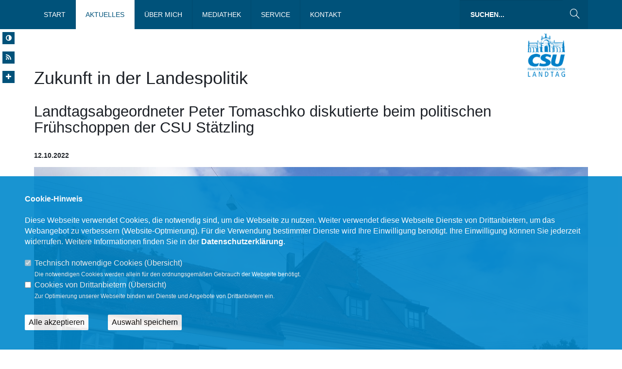

--- FILE ---
content_type: text/html; charset=ISO-8859-1
request_url: https://peter-tomaschko.de/lokal_1_1_1173_Zukunft-in-der-Landespolitik.html
body_size: 9898
content:
<!DOCTYPE html>
<html lang="de">
<head>
<title>Peter Tomaschko MdL - Zukunft in der Landespolitik</title>
<meta http-equiv="X-UA-Compatible" content="IE=10">
<meta http-equiv="content-type" content="text/html; charset=ISO-8859-1">
<meta http-equiv="Content-Script-Type" content="text/javascript">
<meta http-equiv="Content-Style-Type" content="text/css">
<meta http-equiv="cache-control" content="no-cache">
<meta http-equiv="pragma" content="no-cache">
<meta name="description" content="Der CSU-Ortsverband St&auml;tzling veranstaltet alle zwei Monate seinen politischen Fr&uuml;hschoppen, um den B&uuml;rgern die M&ouml;glichkeit zu geben, vor Ort in geselliger Atmosph&auml;re &uuml;ber politische Fragen zu diskutieren. Vergangenen Sonntag lag der Schwerpunkt hierbei auf landespolitischen Themen, weshalb auch Landtagsabgeordneter Peter Tomaschko gerne der Einladung des CSU-Ortsvorsitzenden Peter G&uuml;rtler nach St&auml;tzling folgte. Es sei wichtig, eine lebendige, politische Diskussionskultur zu haben, sagte Tomaschko. &bdquo;Ich nutze daher jede Gelegenheit, um mit den Menschen vor Ort ins Gespr&auml;ch zu kommen und zu erfahren, wo aktuell der Schuh dr&uuml;ckt.&ldquo;&nbsp;">
<meta name="author" content="Peter Tomaschko, MdL">
<meta name="keywords" content="Peter, Tomaschko, MdL, CSU, Bayern,,CSU, christlich, sozial, demokratisch, Union">
<meta name="language" content="de">
<meta name="robots" content="index, follow">
<meta property="og:title" content="Peter Tomaschko MdL - Zukunft in der Landespolitik" />
<meta property="og:type" content="article"/>
<meta property="og:site_name" content="Peter Tomaschko, MdL" />
<meta property="og:description" content="Der CSU-Ortsverband St&auml;tzling veranstaltet alle zwei Monate seinen politischen Fr&uuml;hschoppen, um den B&uuml;rgern die M&ouml;glichkeit zu geben, vor Ort in geselliger Atmosph&auml;re &uuml;ber politische Fragen zu diskutieren. Vergangenen Sonntag lag der Schwerpunkt hierbei auf landespolitischen Themen, weshalb auch Landtagsabgeordneter Peter Tomaschko gerne der Einladung des CSU-Ortsvorsitzenden Peter G&uuml;rtler nach St&auml;tzling folgte. Es sei wichtig, eine lebendige, politische Diskussionskultur zu haben, sagte Tomaschko. &bdquo;Ich nutze daher jede Gelegenheit, um mit den Menschen vor Ort ins Gespr&auml;ch zu kommen und zu erfahren, wo aktuell der Schuh dr&uuml;ckt.&ldquo;&nbsp;">
<meta property="og:url" content="https://www.peter-tomaschko.de/lokal_1_1_1173_Zukunft-in-der-Landespolitik.html">
<meta name="news_keywords" content="" />
<meta data-embetty-server="https://embetty2.sharkness.de">
<meta property="og:image" content="//www.peter-tomaschko.de/image/news/1173.jpg" />
<meta name="twitter:image" content="//www.peter-tomaschko.de/image/news/1173.jpg" />
<meta name="viewport" content="width=device-width, minimum-scale=1.0, maximum-scale=1.0, user-scalable=no">		<link rel="alternate" type="application/rss+xml" title="Peter Tomaschko MdL RSS-Feed" href="//peter-tomaschko.de/rss/rss_feed.php"><link rel="SHORTCUT ICON" type="image/x-icon" href="image/templates/hybrid04/favicon.ico">













	<style>
@font-face {
  font-family: 'Work Sans';
  font-style: normal;
  font-weight: 400;
  src: url('/css/fonts/google/work-sans/work-sans-ttf/static/WorkSans-Light.ttf') format('truetype');
}

@font-face {
  font-family: 'Work Sans';
  font-style: italic;
  font-weight: 400;
  src: url('/css/fonts/google/work-sans/work-sans-ttf/static/WorkSans-Italic.ttf') format('truetype');
}

@font-face {
  font-family: 'Work Sans';
  font-style: normal;
  font-weight: 700;
  src: url('/css/fonts/google/work-sans/work-sans-ttf/static/WorkSans-Bold.ttf') format('truetype');
}

@font-face {
  font-family: 'Work Sans';
  font-style: italic;
  font-weight: 700;
  src: url('/css/fonts/google/work-sans/work-sans-ttf/static/WorkSans-BoldItalic.ttf') format('truetype');
}

@font-face {
  font-family: 'Work Sans Black';
  font-style: normal;
  font-weight: 400;
  src: url('/css/fonts/google/work-sans/work-sans-ttf/static/WorkSans-Black.ttf') format('truetype');
}

@font-face {
  font-family: 'Work Sans Black';
  font-style: italic;
  font-weight: 400;
  src: url('/css/fonts/google/work-sans/work-sans-ttf/static/WorkSans-BlackItalic.ttf') format('truetype');
}
</style>
<link rel="stylesheet" href="/js/hybrid04/vendor/bootstrap/css/bootstrap.min.css">
<link rel="stylesheet" href="/js/hybrid04/vendor/font-awesome/css/font-awesome.min.css">
<link rel="stylesheet" href="/js/hybrid04/vendor/animate/animate.min.css">
<link rel="stylesheet" href="/js/hybrid04/vendor/simple-line-icons/css/simple-line-icons.min.css">
<link rel="stylesheet" href="/js/hybrid04/vendor/owl.carousel/assets/owl.carousel.min.css">
<link rel="stylesheet" href="/js/hybrid04/vendor/owl.carousel/assets/owl.theme.default.min.css">
<link rel="stylesheet" href="/js/hybrid04/vendor/magnific-popup/magnific-popup.css">

<link rel="stylesheet" href="/css/hybrid04/hybrid5-theme.css">
<link rel="stylesheet" href="/css/hybrid04/hybrid5-theme-elements.css">
<link rel="stylesheet" href="/css/hybrid04/theme-blog.css">
<link rel="stylesheet" href="/css/hybrid04/theme-shop.css">

<link rel="stylesheet" href="/js/hybrid04/vendor/rs-plugin/css/settings.css">
<link rel="stylesheet" href="/js/hybrid04/vendor/rs-plugin/css/layers.css">
<link rel="stylesheet" href="/js/hybrid04/vendor/rs-plugin/css/navigation.css">

<link rel="stylesheet" href="/css/hybrid04/skins/skin-hybrid5.css"> 
<link rel="stylesheet" href="/css/hybrid04/demos/demo-law-firm.css">
<link rel="stylesheet" href="/css/hybrid04/custom.css">
<link rel="stylesheet" href="/js/creasefcontrast/css/accessibility-buttons.css" type="text/css">

<link rel="stylesheet" href="/js/hybrid04/vendor/fullcalendar/fullcalendar.css" />
<link rel="stylesheet" href="/js/hybrid04/vendor/fullcalendar/fullcalendar.print.css" media="print" />

<script src="/js/hybrid04/vendor/modernizr/modernizr.min.js"></script>






<script async src="/js/embetty.js"></script>
</head><body>	<div class="handicap-icons">
		<ul>
						<li><a href="index.php?ka=1&ska=1&sitekontrast=1"><div class="shorticon" title="Kontrast der Seite ändern"><i class="fa fa-adjust" title="Kontrast der Seite ändern"></i></div></a></li>
									<li><a href="rss/rss_feed.php" target="_blank"><div class="shorticon" title="RSS Feed"><i class="fa fa-feed"></i></div></a></li>
			<li><a href="#" aria-label="Increase Font" id="accessibility-font" class="js-acessibility plushybrid04"><div class="shorticon" title="Schrift vergrößern"><i class="fa fa-plus" title="Schrift vergrößern"></i></div></a></li>
			<li id="iconsearch"><a href="#" id="iconsearchbutton"><div class="shorticon" title="Suche"><i class="fa fa-search" title="Suche"></i></div></a></li>
																				</ul>
	</div>
		<div id="csu-logo"><a href="/"><img src="/image/templates/hybrid04/csu-logo.png"></a></div>
		<div class="body">
				<header id="header" class="header-no-border-bottom" data-plugin-options='{"stickyEnabled": true, "stickyEnableOnBoxed": true, "stickyEnableOnMobile": true, "stickyStartAt": 60, "stickySetTop": "90px", "stickyChangeLogo": false}'>
			<div class="header-body">
				<div class="header-container header-nav header-nav-bar header-nav-bar-primary">
					<div class="container">
						<button class="btn header-btn-collapse-nav" data-toggle="collapse" data-target=".header-nav-main">
							Menü <i class="fa fa-bars"></i>
						</button>
												<div class="header-search visible-lg">
							<form id="searchForm" action="index.php" method="post">
								<input type="hidden" name="ka" value="1">
								<input type="hidden" name="ska" value="suche">
								<div class="input-group">
									<input type="text" class="form-control" name="suchwort" id="q" placeholder="Suchen..." required>
									<span class="input-group-btn">
										<button class="btn btn-default" type="submit"><i class="icon-magnifier icons"></i></button>
									</span>
								</div>
							</form>
						</div>
												<div class="header-nav-main header-nav-main-light header-nav-main-effect-1 header-nav-main-sub-effect-1 collapse">
							<nav>
								<ul class="nav nav-pills" id="mainNav">
																			<li ><a href="/index.html">Start</a></li><li  class="dropdown  active"><a href="#" class="dropdown-toggle">Aktuelles</a>												<ul class="dropdown-menu"><li><a href="/index.html#op1_Aktuelles">Aktuelles</a><li><a href="/1_2_Archiv.html"><span class="title">Archiv</span></a><li><a href="/index.html#op3_Termine-und-Veranstaltungen">Termine und Veranstaltungen</a><li><a href="/index.html#op23_Social-Media">Social Media</a><li><a href="/1_24_Aus-dem-Landtag.html"><span class="title">Aus dem Landtag</span></a>												</ul></li><li  class="dropdown "><a href="#" class="dropdown-toggle">Über mich</a>												<ul class="dropdown-menu"><li><a href="/2_14_Lebenslauf.html"><span class="title">Lebenslauf</span></a><li><a href="/2_16_Politische-Schwerpunkte.html"><span class="title">Politische Schwerpunkte</span></a><li><a href="/2_17_Mein-Stimmkreis.html"><span class="title">Mein Stimmkreis</span></a>												</ul></li><li  class="dropdown "><a href="#" class="dropdown-toggle">Mediathek</a>												<ul class="dropdown-menu"><li><a href="/index.html#op7_Meine-Arbeit-in-Bildern">Meine Arbeit in Bildern</a><li><a href="https://www.youtube.com/channel/UC3W4UJAEQh1EjPB8GRyZAYw" target="_blank">Mein YouTube-Kanal</a></li>												</ul></li><li  class="dropdown "><a href="#" class="dropdown-toggle">Service</a>												<ul class="dropdown-menu"><li><a href="/4_18_Mein-Team.html"><span class="title">Mein Team</span></a><li><a href="/4_9_Newsletter-abonnieren.html"><span class="title">Newsletter abonnieren</span></a><li><a href="/4_19_Pressefotos.html"><span class="title">Pressefotos</span></a>												</ul></li>											<li ><a href="/1_kontakt_Nehmen-Sie-mit-uns-Kontakt-auf.html">Kontakt</a></li>
																		</ul>
							</nav>
						</div>
					</div>
				</div>
			</div>
		</header>
		<div role="main" id="speak_div" class="main">									<img src="/image/templates/hybrid04/standard_page_header.png" class="img-responsive">
									<section class="page-header">
										<div class="container">
											<div class="row">
												<div class="col-md-12">
																									</div>
											</div>
																																</div>
									</section>	<section class="section section-default section-no-border section-no-padding mt-none" id="meldung">
		<div class="container">
			<div class="row">
				<div class="col-md-12">
					<h1>Zukunft in der Landespolitik</h1>					<h2>Landtagsabgeordneter Peter Tomaschko diskutierte beim politischen Frühschoppen der CSU Stätzling</h2>					<h5>
						12.10.2022																							</h5>
				</div>
			</div>
		</div>
		<div class="container">
			<div class="row" style="margin: 0px 0;">
				<div class="col-md-12 pressemeldung">					<div class="col-md-12 pressemeldung">
						<div class="blog-posts single-post">
							<article class="post blog-single-post">								<div class="post-image">
									<img class="img-responsive" src="image/news/1173.jpg" alt="" title="">
																	</div>
																<div class="post-content" style="float: left; width: 100%; margin-top: 20px">
									<p><strong><span style="font-size:12.0pt;line-height:150%;&#10;font-family:&quot;Arial&quot;,sans-serif;mso-fareast-font-family:Calibri;mso-fareast-theme-font:&#10;minor-latin;mso-ansi-language:DE;mso-fareast-language:EN-US;mso-bidi-language:&#10;AR-SA">Der CSU-Ortsverband St&auml;tzling veranstaltet alle zwei Monate seinen politischen Fr&uuml;hschoppen, um den B&uuml;rgern die M&ouml;glichkeit zu geben, vor Ort in geselliger Atmosph&auml;re &uuml;ber politische Fragen zu diskutieren. Vergangenen Sonntag lag der Schwerpunkt hierbei auf landespolitischen Themen, weshalb auch Landtagsabgeordneter Peter Tomaschko gerne der Einladung des CSU-Ortsvorsitzenden Peter G&uuml;rtler nach St&auml;tzling folgte. Es sei wichtig, eine lebendige, politische Diskussionskultur zu haben, sagte Tomaschko. &bdquo;Ich nutze daher jede Gelegenheit, um mit den Menschen vor Ort ins Gespr&auml;ch zu kommen und zu erfahren, wo aktuell der Schuh dr&uuml;ckt.&ldquo;&nbsp;</span></strong></p>
									<p class="MsoNormal" style="margin-left:0cm;text-align:justify;text-indent:0cm"><span style="font-size:12.0pt;line-height:150%;font-family:&quot;Arial&quot;,sans-serif">Das bestimmende Thema war hierbei die schwierige Situation auf dem Energiemarkt, viele Menschen sorgen sich um eine bezahlbare und sichere Energieversorgung. &bdquo;Zuletzt gab es in dieser Sache Bewegung in Berlin&ldquo;, begann der Abgeordnete.<o:p></o:p></span></p>
<p class="MsoNormal" style="margin-left:0cm;text-align:justify;text-indent:0cm"><span style="font-size:12.0pt;line-height:150%;font-family:&quot;Arial&quot;,sans-serif">Die Bundesregierung wolle nun endlich eine Strom- und Gaspreisbremse einf&uuml;hren, die bereits seit Monaten von der CSU gefordert wurde. Tomaschko mahnte jedoch an, dass bereits bei der Ank&uuml;ndigung viele Fragen offengeblieben seien und sich die Ampel-Regierung nun schnell auf die konkrete Umsetzung verst&auml;ndigen m&uuml;sse. &bdquo;Die Zeit dr&auml;ngt, schon heute verzweifeln viele B&uuml;rger und Unternehmen an den hohen Energiepreisen. Die Bundesregierung hat wertvolle Zeit verspielt&ldquo;, machte Tomaschko deutlich und forderte gleichzeitig, nun endlich alle verf&uuml;gbaren Energiequellen zu nutzen. &bdquo;Hierzu geh&ouml;rt selbstverst&auml;ndlich auch der Weiterbetrieb aller noch laufenden Atomkraftwerke. Es ist absurd, in dieser Situation funktionierende Kraftwerke abzuschalten.&ldquo; <o:p></o:p></span></p>
<p class="MsoNormal" style="margin-left:0cm;text-align:justify;text-indent:0cm"><span style="font-size:12.0pt;line-height:150%;font-family:&quot;Arial&quot;,sans-serif">Zustimmung gab es hierf&uuml;r von den zahlreichen G&auml;sten, die sich intensiv an der Diskussion beteiligten und ein weiteres aktuelles Thema zur Sprache brachten: Bayerns Beitrag zum L&auml;nderfinanzausgleich w&auml;chst seit Jahren. Mittlerweile leistet der Freistaat circa 60 % des bundesweiten Finanzausgleichs, das entspricht rund neun Milliarden Euro. Auch Tomaschko h&auml;lt diese hohen Summen f&uuml;r untragbar und machte deutlich, dass man jetzt in Verhandlungen eintreten m&uuml;sse, um den bayerischen Beitrag sp&uuml;rbar zu senken. <o:p></o:p></span></p>
<p class="MsoNormal" style="margin-left:0cm;text-align:justify;text-indent:0cm"><span style="font-size:12.0pt;line-height:150%;font-family:&quot;Arial&quot;,sans-serif">Abschlie&szlig;end bedankten sich G&uuml;rtler und Tomaschko bei den gekommenen B&uuml;rgern f&uuml;r die rege Teilnahme am politischen Fr&uuml;hschoppen, der in zwei Monaten seine Fortsetzung finden wird. &bdquo;Alle B&uuml;rgerinnen und B&uuml;rger sind hierzu herzlich eingeladen&ldquo;, so G&uuml;rtler. <o:p></o:p></span></p> 								</div>
							</article>
						</div><div class="news_archivlink">&Auml;ltere Artikel finden Sie im <a href="1_2_Archiv.html">Archiv</a>.</div>					</div>
					<div class="col-md-12" style="margin-top:30px; float:left; width: 100%;">						
						<div class="tabs">
							<ul class="nav nav-tabs nav-justified">
								<li class="active"><a href="#newsshare" data-toggle="tab"><i class="fa fa-share"></i> Teilen</a></li>
																															</ul>
							<div class="tab-content" style="min-height: 60px;">
								<div id="newsshare" class="active tab-pane">
									<div class="social-button">
										<a class="social-button-facebook" rel="nofollow" title="Facebook" href="https://www.facebook.com/sharer/sharer.php?u=https%3A%2F%2Fpeter-tomaschko.de%2Findex.php%3Fka%3D1%26ska%3D1%26idn%3D1173" target="_blank"><i class="fa fa-facebook"></i> <span style="margin-right:20px;float:right;">Teilen</span></a>
										<a class="social-button-twitter" rel="nofollow" title="Twitter" href="https://twitter.com/intent/tweet?url=https%3A%2F%2Fpeter-tomaschko.de%2Findex.php%3Fka%3D1%26ska%3D1%26idn%3D1173&amp;text=Zukunft+in+der+Landespolitik&amp;lang=de" target="_blank"><i class="fa fa-twitter"></i> <span style="margin-right:20px;float:right;">Twittern</span></a>
									</div>
								</div>
								<div id="newsdateien" class="tab-pane">								</div>
								
																
															</div>
													</div>
											</div>
								</div>
			</div>
		</div>
	</section>
									<section id="contact" class="section section-background section-footer" id="kontakt" style="background-image: url(/image/daten/universal_parallax_kontakt_65.jpg); background-position: 50% 100%; background-size: cover;">
					<div class="container">
						<div class="row">
							<div class="col-md-7" style="color: #FFF;">
								<h1 class="mt-xl mb-none" style="color: #FFF;">Kontakt</h1>
								<p style="color: #FFF; font-weight: 100; ">Haben Sie Fragen, Anregungen oder wichtige Anliegen? Dann schreiben Sie mir!</p>
								<form id="contactForm" action="ajax_caller.php" method="POST">
									<input type="hidden" value="kontakt" name="formulare" id="formulare">
									<input type="hidden" name="capval" id="capval" value="29e8f6ff059110508ee4d8d4758db04246e8abfd">
									<div class="row">
										<div class="form-group">
																						<div class="col-sm-6">
												<input type="text" value="" placeholder="Ihr Name*" data-msg-required="Bitte geben Sie Ihren Namen ein." maxlength="100" class="form-control" name="name" id="name" required style="margin-bottom: 15px; border-radius: 0px;">
												<input type="email" value="" placeholder="Ihre E-Mail Adresse*" data-msg-required="Bitte tragen Sie Ihre E-Mail Adresse ein." data-msg-email="Bitte tragen Sie Ihre E-Mail Adresse ein." maxlength="100" class="form-control" name="email" id="email" style="margin-bottom: 15px; border-radius: 0px;">
												<input type="text" value="" placeholder="Betreff" data-msg-required="Bitte schreiben Sie einen Betreff." maxlength="100" class="form-control" name="subject" id="subject" style="margin-bottom: 15px; border-radius: 0px;">
											</div>
											<div class="col-sm-6">
												<textarea maxlength="5000" placeholder="Ihre Mitteilung*" data-msg-required="Geben Sie hier Ihre Mitteilung ein." rows="6" class="form-control" name="message" id="message" required style="border-radius: 0px;"></textarea>
											</div>
																																	<input type="hidden" name="dsgvoid" id="dsgvoid" value="138">
											<div class="col-sm-12">
												<input type="checkbox" name="dsgvo" value="dsgvo" id="dsgvo" data-msg-required="Bitte geben Sie Ihre Einwilligung." required><span class="dsgvotext"> <span onclick="javascript:$('#einwietext').toggle('slow');" style="cursor:pointer;"><u>Einwilligungserklärung</u></span>*</span>
												<div id="einwietext" style="display: none; padding:20px; background: #0088CC; opacity: 0.7">Ich willige ein, dass die vorstehenden Daten an Peter Tomaschko, MdL, Augsburger Stra&szlig;e 23-25 in 86415 Mering, &uuml;bertragen und zum Zwecke der Bearbeitung meines Anliegens verarbeitet werden. Dies gilt insbesondere auch f&uuml;r besondere Daten (z. B. politische Meinungen). <br />
<br />
Sofern sich aus meinen oben aufgef&uuml;hrten Daten Hinweise auf meine ethnische Herkunft, Religion, politische Einstellung oder Gesundheit ergeben, bezieht sich meine Einwilligung auch auf diese Angaben. Sie k&ouml;nnen Ihre Einwilligung jederzeit mit Wirkung f&uuml;r die Zukunft und ohne die Angabe von Gr&uuml;nden per E-Mail an info@peter-tomaschko.de widerrufen. <br />
<br />
Weitere Informationen zur Verarbeitung Ihrer Daten finden Sie in der <a href="1_datenschutz_DSGVO-BETROFFENER.html#dsgvo12">Datenschutzerkl&auml;rung</a>.												</div>
											</div>
																						<div class="row" style="float:left; width: 100%; margin-left: 0px; margin-top: 20px;">
												<div class="form-group">
													<div class="col-md-6  col-xs-6">
														<div class="captcha">
															<div class="captcha-image">
																<img id="captcha-image" src="/js/captcha.php?_CAPTCHA&amp;t=0.80787100+1768806659" alt="">
															</div>
															<div class="captcha-refresh">
																<a href="#" id="refreshCaptcha"><i class="fa fa-refresh"></i></a>
															</div>
														</div>
													</div>
													<div class="col-md-6" style="text-align:right;float:right; width: 50%; padding-left: 6%;">
														<div class="codetext">Bitte geben Sie den Code ein:</div>
														<input type="text" value="" maxlength="6" data-msg-captcha="Verifizierung falsch." data-msg-required="Bitte tragen Sie den Code hier ein." placeholder="Code..." class="form-control footer-form text captcha-input" style="float:right" name="captcha" id="captcha" required>
													</div>
												</div>
											</div>
										</div>
									</div>
									<div class="row">
										<div class="col-md-12" style="text-align:right;">
											<input type="submit" value="Senden" class="btn btn-primary mb-xl" data-loading-text="Lade...">
											<div style="float:left; color: #FFFFFF;">* Pflichtfeld</div>
	
											<div class="alert alert-success hidden" id="contactSuccess">
												Vielen Dank f&uuml;r Ihre Mitteilung!
											</div>
	
											<div class="alert alert-danger hidden" id="contactError">
												Es ist ein Fehler bei der &Uuml;bermittlung aufgetreten.<br>
												Bitte wenden Sie sich telefonisch an uns : 08233-793410.
											</div>
											
											<div class="alert alert-danger hidden" id="mailErrorMessage">
												Bitte prüfen Sie Ihre Angaben auf Vollständigkeit.<br>
												Falls Sie ein Problem vermuten, wenden Sie sich bitte telefonisch an uns : 08233-793410.
											</div>
										</div>
									</div>
								</form>
							</div>
							<div class="col-md-5">
																<h1 class="mt-xl mb-none" style="color: #FFF; margin-bottom: 20px; ">Newsletter</h1>
								<p style="color: #FFF; font-weight: 100;">Erhalten Sie Neuigkeiten aus dem Landtag und der Region.</p>
								<form action="index.php" method="POST">
									<input type="hidden" name="ka" value="4">
									<input type="hidden" name="ska" value="9">
									<div class="row">
										<div class="form-group">
											<div class="col-sm-6">
												<input type="text" value="" placeholder="Ihr Vorname*" data-msg-required="Bitte tragen Sie in dieses Feld Ihren Vornamen ein." maxlength="100" class="form-control" name="txtFirstName" id="txtFirstName" required style="margin-bottom: 15px; border-radius: 0px;">
												<input type="hidden" name="formulare" value="newsletter">
											</div>
											<div class="col-sm-6">
												<input type="text" value="" placeholder="Ihr Nachname*" data-msg-required="Bitte tragen Sie in dieses Feld Ihren Namen ein." maxlength="100" class="form-control" name="txtLastName" id="txtLastName" required style="margin-bottom: 15px; border-radius: 0px;">
											</div>
											<div class="col-sm-12">
												<input type="email" value="" placeholder="Ihre E-Mail Adresse*" data-msg-required="Bitte tragen Sie in dieses Feld Ihre E-Mail Adresse ein." data-msg-email="Bitte tragen Sie eine richtige E-Mail Adresse ein." style="border-radius: 0px;" maxlength="100" class="form-control" name="txtEmail" id="txtEmail" required>
											</div>
																					</div>
										<div class="col-md-12" style="text-align:right;">
																						<input type="submit" value="Senden" class="btn btn-primary mb-xl" data-loading-text="Lade...">
											<div style="float:left; color: #FFFFFF;">* Pflichtfeld</div>
										</div>
									</div>
								</form>
															</div>
						</div>
					</div>
				</section>
									</div>
		
		
		<footer class="short" id="footer">
			<div class="footer-copyright">
				<div class="container">
					<div class="row">
						<div class="col-md-12" style="padding-top: 15px; margin-bottom: 15px; ">
							<a href="1_impressum_legal-notice.html">IMPRESSUM</a>
														<a href="1_kontakt_Nehmen-Sie-mit-uns-Kontakt-auf.html">KONTAKT</a>
														<a href="1_datenschutz_infos.html">DATENSCHUTZ</a>
							<a href="1_sitemap_uebersicht.html">SITEMAP</a>
						</div>
					</div>
				</div>
			</div>
		</footer>
		<div id="bottomsearch">
			<div class="header-search">
				<form id="searchForm" action="index.php" method="post">
					<input type="hidden" name="ka" value="1">
					<input type="hidden" name="ska" value="suche">
					<div class="input-group">
						<input type="text" class="form-control" name="suchwort" id="q" placeholder="Suchen..." required>
						<span class="input-group-btn">
							<button class="btn btn-default" type="submit"><i class="icon-magnifier icons"></i></button>
						</span>
					</div>
				</form>
			</div>
		</div>
	</div>
	
	<!-- Vendor -->
	<script src="/js/hybrid04/vendor/jquery/jquery.min.js"></script>
	<link rel='stylesheet' href='/css/smoothness/jquery-ui-1.9.2.custom.css' />
	<script src='/js/jquery-ui-1.9.2.custom.min.js'></script>
	<script src='/js/jquery.ui.datepicker-de.js'></script>
	<script src="/js/hybrid04/vendor/jquery.appear/jquery.appear.min.js"></script>
	<script src="/js/hybrid04/vendor/jquery.easing/jquery.easing.min.js"></script>
	<script src="/js/hybrid04/vendor/jquery-cookie/jquery-cookie.min.js"></script>
	<script src="/js/hybrid04/vendor/bootstrap/js/bootstrap.min.js"></script>
	<script src="/js/hybrid04/vendor/common/common.min.js"></script>
	<script src="/js/hybrid04/vendor/jquery.validation/jquery.validation.min.js"></script>
	<script src="/js/hybrid04/vendor/jquery.easy-pie-chart/jquery.easy-pie-chart.min.js"></script>
	<script src="/js/hybrid04/vendor/jquery.gmap/jquery.gmap.min.js"></script>
	<script src="/js/hybrid04/vendor/jquery.lazyload/jquery.lazyload.min.js"></script>
	<script src="/js/hybrid04/vendor/isotope/jquery.isotope.min.js"></script>
	<script src="/js/hybrid04/vendor/owl.carousel/owl.carousel.min.js"></script>
	<script src="/js/hybrid04/vendor/magnific-popup/jquery.magnific-popup.js"></script>
	<script src="/js/hybrid04/vendor/vide/vide.min.js"></script>
	<script src="/js/hybrid04/hybrid5-theme.js"></script>
	<script src="/js/hybrid04/vendor/rs-plugin/js/jquery.themepunch.tools.min.js"></script>	<script src="/js/hybrid04/vendor/rs-plugin/js/jquery.themepunch.revolution.min.js"></script>
	<script src="/js/hybrid04/views/view.contact.js"></script>
	<script src="/js/hybrid04/demos/demo-law-firm.js"></script>	
	<script src="/js/hybrid04/custom.js"></script>
	<script src="/js/hybrid04/theme.init.js"></script>
	<script src="/js/hybrid04/examples/examples.portfolio.js"></script>
	<script src="/js/hybrid04/examples/examples.lightboxes.js"></script>
	<script src="/js/hybrid04/examples/examples.gallery.js"></script>
	<script src="/js/touchswipe/jquery.touchSwipe.js"></script>

	<script src="/js/hybrid04/vendor/moment/moment.js"></script>
	<script src="/js/hybrid04/vendor/fullcalendar/fullcalendar.js"></script>
	<script src="/js/hybrid04/examples/examples.calendar.js"></script>
	<script src="/js/hybrid04/vendor/fullcalendar/locale/de.js"></script>

		<script type="text/javascript" src="/js/hybrid01/imageMapResizer.min.js"></script>
	<script type="text/javascript">
		$(document).ready(function(){
			$tooltips_div = $('#stimmkreiskarte-tooltips');
			$tooltips_div.appendTo('body');
			
			var $active_area = null;
						$('#stimmkreiskarte_map').children('area').mouseenter(function(ev) {
				ev.preventDefault();
				ev.stopPropagation();
				var stimmkreis_id = this.href.split('#')[1];
				$current_area = $('#tt' + stimmkreis_id);
				if ($active_area && ($current_area.attr('id') == $active_area.attr('id'))) return;
				if ($(window).width()>800)
				{
					var top = ev.pageY - 5;
					if (($(window).width()/2)>ev.pageX)
					{
						var left = ev.pageX - 5;
					}
					else
					{
						var left = ev.pageX - 400;
					}
					var right = 'auto';
					if ($active_area) {
						$active_area.removeClass('active').css({ top: 0, left: '-9999em' });
					}
					$active_area = $current_area;
					$active_area.addClass('active').css({ top: top, left: left, right: right });
				}else{
					var top = 550;
					var left = 0;
					var right = 'auto';
					var breite = '70%';
					if ($active_area) {
						$active_area.removeClass('active').css({ top: 0, left: '-9999em' });
					}
					$active_area = $current_area;
					$active_area.addClass('active').css({ top: top, left: left, right: right, width: breite, margin: 'auto' });
					return false;
				}
			});
			
			$('#stimmkreiskarte_img').mouseover(function(ev) {
				if ($active_area) {
					$active_area.removeClass('active').css({ top: 0, left: '-9999em' });
					$active_area = null;
				}
			});
						
			$('.tooltip').click(function(ev) {
				$(this).css({ top: 0, left: '-9999em' });
			});
			
			$('map').imageMapResize();
			$(window).resize(function() { $('map').imageMapResize(); });
			
			var filters = {}, $container = jQuery('.stream');
			jQuery('.filter a').click(function(){
				var $i = jQuery(this), isoFilters = [], prop, selector, $a = $i.parents('.dcsns-toolbar'), $b = $a.next(), $c = jQuery('.stream',$b);
				
				jQuery('.filter a',$a).removeClass('iso-active');
				$i.addClass('iso-active');
				filters[ $i.data('group') ] = $i.data('filter');
				for (prop in filters){
					isoFilters.push(filters[ prop ])
				}
				selector = isoFilters.join('');
				$c.isotope({filter: selector, sortBy : 'postDate'});
		
				return false;
			});
			
			jQuery.each($container,function(){
				jQuery('li .section-thumb img, li .section-text img',jQuery(this)).css('opacity',0).show().fadeTo(800,1);
				jQuery(this).isotope('layout');
			});
			
			function sortstream(obj,d){
				var $l = jQuery('li.dcsns-li',obj);
				$l.sort(function(a, b){
					var keyA = parseInt(jQuery(a).attr('rel'),10), keyB = parseInt(jQuery(b).attr('rel'),10);
					if(d == 'asc'){return (keyA > keyB) ? 1 : -1;} 
					else {return (keyA < keyB) ? 1 : -1;}
					return 0;
				});
				jQuery.each($l, function(index, row){
					obj.append(row);
				});
				return;
			}
		});
	</script>
					<script src="//f1-eu.readspeaker.com/script/6482/webReader/webReader.js?pids=wr" type="text/javascript"></script>
				<script src="/js/creasefcontrast/js/accessibility-buttons.js"></script>
	<script>
		$(document).ready(function() { accessibilityButtons(); })
	</script>
	<script type="text/javascript" src="js/jquery.bwPage.js"></script>
			
	<script type="text/javascript" src="functions/tools.js"></script>
	<script type="text/javascript" src="js/global2.js"></script>
		<script>
				$(document).ready(function(){
			$('#ncd').click(function() { if($(this).is(':checked')){ $('.cok').prop('checked',true); } else { $('.cok').prop('checked',false); } });
			$('.cok').click(function() { if(!$(this).is(':checked')){ $('#ncd').prop('checked',false); }  });
			$('#cookie-rebutton').click(function() { $(this).hide(); $('#cookie-disclaimer').show(); });
			$('#cookieclose').click(function() { setCookie ('cookiehinweis1','1',60); checkCookie(1); });
			$('#cookieall').click(function() {
				setCookie ('cookiehinweis1','2',60);
				checkCookie(2);
				$('.cok').each(function() { $(this).prop("checked", true); });
				var dcookies = ''; var i = 0;
				$('.cok').each(function() {
					if($(this).is(':checked')){
						if (i>0) { dcookies = dcookies+',';}
						dcookies = dcookies+$(this).attr('idc');
						i++;
					}
				});
				setCookie ('cookiedritt',dcookies,60);
				location.reload();
			});
			$('#cookieno').click(function()  { setCookie ('cookiehinweis1','3',60); checkCookie(3); });
			$('#cookiesel').click(function() {
				var dcookies = ''; var i = 0;
				$('.cok').each(function() {
					if($(this).is(':checked')){
						if (i>0) { dcookies = dcookies+',';}
						dcookies = dcookies+$(this).attr('idc');
						i++;
					}
				});
				setCookie ('cookiehinweis1','4',60);
				setCookie ('cookiedritt',dcookies,60);
				checkCookie(4);
				location.reload();
			});
			checkCookie(0);
		});
			</script>
	<div id="cookie-disclaimer" style="display: none;">
		<style> 
			#cookie-disclaimer{ display:none;position:fixed;padding:10px 0; overflow:auto; max-height: 100%; bottom:0;width:100%;z-index:100000;background-color:#0088CC;opacity:0.9;-moz-opacity:0.9;-ms-filter:"progid:DXImageTransform.Microsoft.Alpha(Opacity=90)";filter:alpha(opacity=90) }
			#cookie-disclaimer-content{ padding:2%;width:96%;margin-left:auto;margin-right:auto;text-align:left;color:#FFFFFF; font-size: 16px; }
			#cookie-disclaimer-content a { font-weight:bold;color:#FFFFFF !important; text-decoration: none; }
			.btn_cookieall { float:left; background:#FFFFFF; color: #000000; border-radius:2px; padding: 5px 8px; margin: -3px 10px 0px 0px; cursor:pointer; }
			.btn_cookieno  { display:none;float:left; background: #CCCCCC; color: #000000; border-radius:2px; padding: 5px 8px; margin: -3px 10px 0px 30px; cursor:pointer; }
			.btn_cookiesel { float:left; background:#FFFFFF; color: #000000; border-radius:2px; padding: 5px 8px; margin: -3px 10px 0px 30px; cursor:pointer; }
			
			@media all and (max-width: 1355px){
				#cookie-disclaimer-content{ font-size:16px; }
			}
			@media all and (max-width: 800px){
				.btn_cookieall { font-size:12px; float:left; background:#FFFFFF; color: #000000; border-radius:2px; padding: 5px 8px; margin: -3px 10px 0px 0px; cursor:pointer; }
				.btn_cookieno  { font-size:12px; display:none;float:left; background: #CCCCCC; color: #000000; border-radius:2px; padding: 5px 8px; margin: -3px 10px 0px 30px; cursor:pointer; }
				.btn_cookiesel { font-size:12px; float:left; background:#FFFFFF; color: #000000; border-radius:2px; padding: 5px 8px; margin: -3px 10px 0px 30px; cursor:pointer; }
			}
		</style>
		<div id="cookie-disclaimer-content"><strong>Cookie-Hinweis</strong><br />
<br />
Diese Webseite verwendet Cookies, die notwendig sind, um die Webseite zu nutzen. Weiter verwendet diese Webseite Dienste von Drittanbietern, um das Webangebot zu verbessern (Website-Optmierung). F&uuml;r die Verwendung bestimmter Dienste wird Ihre Einwilligung ben&ouml;tigt. Ihre Einwilligung k&ouml;nnen Sie jederzeit widerrufen. Weitere Informationen finden Sie in der <a href="/1_datenschutz_Hinweis.html">Datenschutzerkl&auml;rung</a>.			<br><br>
			<div style="float:left; width:100%;">
				<div style="width:20px;float:left;"><input type="checkbox" name="nc" id="nc" checked disabled readonly></div>
				<div style="float:left;width:90%;font-size:16px;">
					Technisch notwendige Cookies (<span onclick="$('#ncc').toggle('slow');" style="cursor:pointer; color:#FFFFFF">Übersicht</span>)<br>
					<span style="font-size:12px">Die notwendigen Cookies werden allein für den ordnungsgemäßen Gebrauch der Webseite benötigt. </span>
					<div id="ncc" style="display: none; padding: 20px 0px">
						<div style="float:left; width:100%;">
							<div style="width:20px;float:left;"><input type="checkbox" name="nc1" id="nc1" checked disabled readonly></div>
							<div style="float:left;">
								Javascipt<br>
								<span style="font-size:12px">Dieser Cookie (PHPSESSION) wird gesetzt, ob zu prüfen, ob Cookies generell verwendet werden können und speichert dies in einer eindeutigen ID.</span>
							</div>
						</div>
						<div style="float:left; width:100%;">
							<div style="width:20px;float:left;"><input type="checkbox" name="nc1" id="nc1" checked disabled readonly></div>
							<div style="float:left;">
								Cookie-Verwaltung<br>
								<span style="font-size:12px">Diese Cookies ("cookiehinweis1","cookiedritt") speichert Ihre gewählte Einstellungen zum Cookie-Management.</span>
							</div>
						</div>
					</div>
				</div>
			</div>			<div style="float:left; width:100%;">
				<div style="width:20px;float:left;"><input type="checkbox" name="ncd" id="ncd" class="dritt" ></div>
				<div style="float:left;font-size:16px;width:90%">
					Cookies von Drittanbietern (<span onclick="$('#ncc2').toggle('slow');" style="cursor:pointer; color:#FFFFFF">Übersicht</span>)<br>
					<span style="font-size:12px">Zur Optimierung unserer Webseite binden wir Dienste und Angebote von Drittanbietern ein.</span>
					<div id="ncc2" style="display: none; padding: 20px 0px;  ">										<div style="float:left; width:100%;">
											<div style="width:20px;float:left;">
												<input type="checkbox"  name="nc2_4" id="nc2_4" class="cok" idc="4">
											</div>
											<div style="float:left; width:95%;">
												Vorlesefunktion<br><span style="font-size:12px">Der Readspeaker Cookie dient zum ordnungsgemäßen Betrieb der Vorlesefunktion. Weitere Informationen erhalten Sie in unserer Datenschutzerklärung.</span>
											</div>
										</div>
																																																												<div style="float:left; width:100%;">
											<div style="width:20px;float:left;">
												<input type="checkbox"  name="nc2_21" id="nc2_21" class="cok" idc="21">
											</div>
											<div style="float:left; width:95%;">
												Einsatz von Social-Media-Plugins<br><span style="font-size:12px">Hierbei handelt es sich um Cookies, die von Drittanbietern (z.B. Facebook) bei der Integration in diese Webseite gesetzt werden.</span>
											</div>
										</div>
																																																																																																																																																																																	<div style="float:left; width:100%;">
											<div style="width:20px;float:left;">
												<input type="checkbox"  name="nc2_32" id="nc2_32" class="cok" idc="32">
											</div>
											<div style="float:left; width:95%;">
												Google Maps<br><span style="font-size:12px"></span>
											</div>
										</div>
																																																							</div>			
				</div>
			</div>
						<div style="float:left; width:100%;padding:30px 0;">
								<div id="cookieall" class="btn_cookieall">Alle akzeptieren</div>
				<div id="cookieno" class="btn_cookieno">Alle ablehnen</div>
				<div id="cookiesel" class="btn_cookiesel">Auswahl speichern</div>
							</div>
		</div>
	</div>
	<div id="cookie-content"></div>
	<div id="cookie-rebutton" style="display:none;cursor:pointer;font-size:10px; position:fixed;left:0; bottom:0;padding: 0 2px;color:#FFFFFF; z-index:100000;background-color:#0088CC;opacity:0.9;-moz-opacity:0.9;-ms-filter:"progid:DXImageTransform.Microsoft.Alpha(Opacity=90)";filter:alpha(opacity=90)">Cookie-Einstellungen</div>
</body>
</html>
